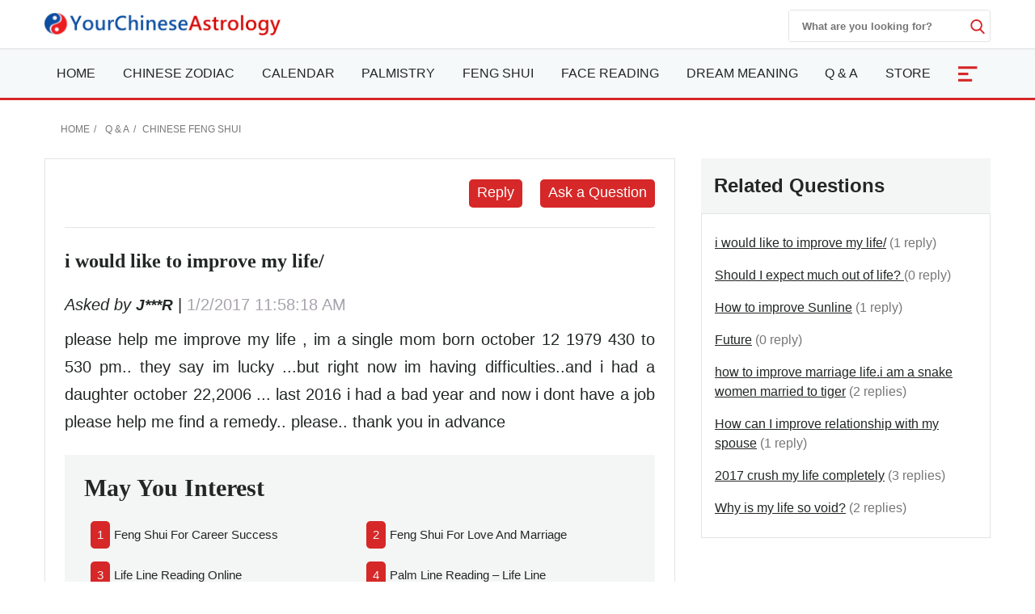

--- FILE ---
content_type: text/html; charset=utf-8
request_url: https://www.google.com/recaptcha/api2/aframe
body_size: 266
content:
<!DOCTYPE HTML><html><head><meta http-equiv="content-type" content="text/html; charset=UTF-8"></head><body><script nonce="9K9L-IuO9Oe0TDqXvYEtIg">/** Anti-fraud and anti-abuse applications only. See google.com/recaptcha */ try{var clients={'sodar':'https://pagead2.googlesyndication.com/pagead/sodar?'};window.addEventListener("message",function(a){try{if(a.source===window.parent){var b=JSON.parse(a.data);var c=clients[b['id']];if(c){var d=document.createElement('img');d.src=c+b['params']+'&rc='+(localStorage.getItem("rc::a")?sessionStorage.getItem("rc::b"):"");window.document.body.appendChild(d);sessionStorage.setItem("rc::e",parseInt(sessionStorage.getItem("rc::e")||0)+1);localStorage.setItem("rc::h",'1768629618996');}}}catch(b){}});window.parent.postMessage("_grecaptcha_ready", "*");}catch(b){}</script></body></html>